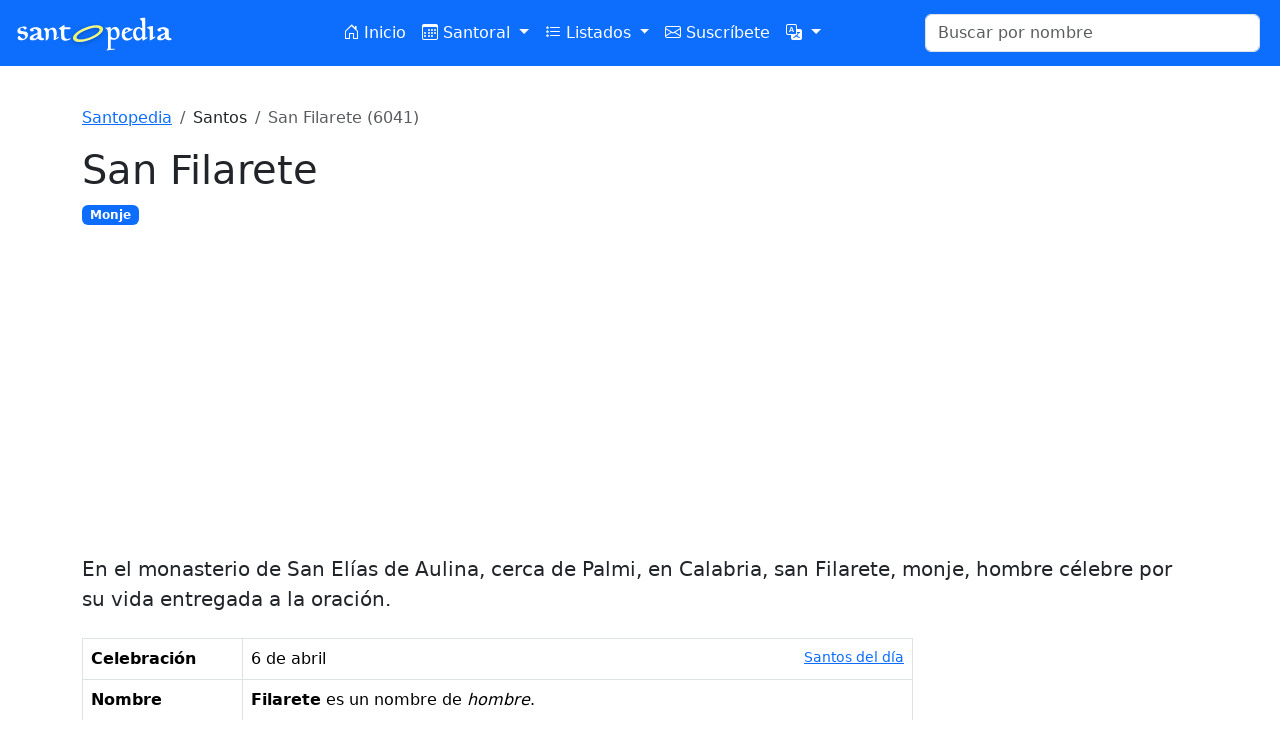

--- FILE ---
content_type: text/html; charset=UTF-8
request_url: https://www.santopedia.com/santos/san-filarete
body_size: 3485
content:
<!DOCTYPE html>
<html lang="es">
<head>
    <meta charset="utf-8">
    <meta name="viewport" content="width=device-width, initial-scale=1">
    <title>San Filarete</title>
<meta name="description" content="En el monasterio de San Elías de Aulina, cerca de Palmi, en Calabria, san Filarete, monje, hombre célebre por su vida entregada a la oración.">
    <link rel="shortcut icon" href="/favicon.ico" />
    <link rel="apple-touch-icon" href="/images/logos/touch-icon-iphone.png" />
    <link rel="apple-touch-icon" sizes="72x72" href="/images/logos/touch-icon-ipad.png" />
    <link rel="apple-touch-icon" sizes="114x114" href="/images/logos/touch-icon-iphone4.png" />
    <link rel="apple-touch-icon" sizes="144x144" href="/images/logos/touch-icon-ipad3.png" />
    <link href="https://cdn.jsdelivr.net/npm/bootstrap@5.3.2/dist/css/bootstrap.min.css" rel="stylesheet"
          integrity="sha384-T3c6CoIi6uLrA9TneNEoa7RxnatzjcDSCmG1MXxSR1GAsXEV/Dwwykc2MPK8M2HN" crossorigin="anonymous">
    <link rel="stylesheet" href="https://cdn.jsdelivr.net/npm/bootstrap-icons@1.11.3/font/bootstrap-icons.min.css">
    <script src="https://cdn.jsdelivr.net/npm/bootstrap@5.3.2/dist/js/bootstrap.bundle.min.js"
            integrity="sha384-C6RzsynM9kWDrMNeT87bh95OGNyZPhcTNXj1NW7RuBCsyN/o0jlpcV8Qyq46cDfL"
            crossorigin="anonymous"></script>
    <script src="https://code.jquery.com/jquery-3.7.1.min.js"
            integrity="sha256-/JqT3SQfawRcv/BIHPThkBvs0OEvtFFmqPF/lYI/Cxo=" crossorigin="anonymous"></script>
    <script src="/scripts/jquery.autocomplete.min.js"></script>
    <script type="application/javascript">
        var STP = {};
        STP.locale = 'es';
        STP.urls = {
            autocomplete: 'https://www.santopedia.com/api/search?lang=es',
        };
    </script>
    <script async src="https://pagead2.googlesyndication.com/pagead/js/adsbygoogle.js?client=ca-pub-2745503045639228"
            crossorigin="anonymous"></script>
    <link rel="preload" as="style" href="https://www.santopedia.com/build/assets/app-6250948b.css" /><link rel="modulepreload" href="https://www.santopedia.com/build/assets/app-fd06aaf3.js" /><link rel="stylesheet" href="https://www.santopedia.com/build/assets/app-6250948b.css" /><script type="module" src="https://www.santopedia.com/build/assets/app-fd06aaf3.js"></script>
</head>
<body class="antialiased">
<!-- Google Tag Manager -->
<script>(function(w,d,s,l,i){w[l]=w[l]||[];w[l].push({'gtm.start':
            new Date().getTime(),event:'gtm.js'});var f=d.getElementsByTagName(s)[0],
        j=d.createElement(s),dl=l!='dataLayer'?'&l='+l:'';j.async=true;j.src=
        'https://www.googletagmanager.com/gtm.js?id='+i+dl;f.parentNode.insertBefore(j,f);
    })(window,document,'script','dataLayer','GTM-55KQK7T4');</script>
<!-- End Google Tag Manager -->
<!-- Google Tag Manager (noscript) -->
<noscript><iframe src="https://www.googletagmanager.com/ns.html?id=GTM-55KQK7T4"
                  height="0" width="0" style="display:none;visibility:hidden"></iframe></noscript>
<!-- End Google Tag Manager (noscript) -->
<nav class="navbar navbar-expand-lg bg-primary sticky-top">
    <div class="container-fluid">
        <a class="navbar-brand" href="https://www.santopedia.com">
            <img src="/images/logos/santopedia-white.svg" alt="logo" class="me-5">
        </a>
        <button class="navbar-toggler" type="button" data-bs-toggle="collapse" data-bs-target="#navbarNav" aria-controls="navbarNav" aria-expanded="false" aria-label="Toggle navigation">
            <span class="navbar-toggler-icon"></span>
        </button>
        <div class="collapse navbar-collapse" id="navbarNav">
            <ul class="navbar-nav me-auto ms-auto">
                <li class="nav-item">
                    <a class="nav-link text-white text-nowrap "
                        href="https://www.santopedia.com">
                        <i class="bi bi-house-door"></i> Inicio                    </a>
                </li>
                <li class="nav-item dropdown">
                    <a class="nav-link text-white text-nowrap dropdown-toggle "
                       href="#" role="button" data-bs-toggle="dropdown" aria-expanded="false">
                        <i class="bi bi-calendar3"></i> Santoral                    </a>
                    <ul class="dropdown-menu">
                        <li>
                            <a class="dropdown-item "
                               href="https://www.santopedia.com/santoral"
                               >
                                Santoral                            </a>
                        </li>
                        <li>
                            <a class="dropdown-item "
                               href="https://www.santopedia.com/calendario"
                               >
                                Calendario anual                            </a>
                        </li>
                        <li><hr class="dropdown-divider"></li>
                                                                                <li>
                                <a class="dropdown-item text-capitalize "
                                   href="https://www.santopedia.com/santoral-del-mes/enero"
                                   >
                                    enero
                                </a>
                            </li>
                                                                                <li>
                                <a class="dropdown-item text-capitalize "
                                   href="https://www.santopedia.com/santoral-del-mes/febrero"
                                   >
                                    febrero
                                </a>
                            </li>
                                                                                <li>
                                <a class="dropdown-item text-capitalize "
                                   href="https://www.santopedia.com/santoral-del-mes/marzo"
                                   >
                                    marzo
                                </a>
                            </li>
                                                                                <li>
                                <a class="dropdown-item text-capitalize "
                                   href="https://www.santopedia.com/santoral-del-mes/abril"
                                   >
                                    abril
                                </a>
                            </li>
                                                                                <li>
                                <a class="dropdown-item text-capitalize "
                                   href="https://www.santopedia.com/santoral-del-mes/mayo"
                                   >
                                    mayo
                                </a>
                            </li>
                                                                                <li>
                                <a class="dropdown-item text-capitalize "
                                   href="https://www.santopedia.com/santoral-del-mes/junio"
                                   >
                                    junio
                                </a>
                            </li>
                                                                                <li>
                                <a class="dropdown-item text-capitalize "
                                   href="https://www.santopedia.com/santoral-del-mes/julio"
                                   >
                                    julio
                                </a>
                            </li>
                                                                                <li>
                                <a class="dropdown-item text-capitalize "
                                   href="https://www.santopedia.com/santoral-del-mes/agosto"
                                   >
                                    agosto
                                </a>
                            </li>
                                                                                <li>
                                <a class="dropdown-item text-capitalize "
                                   href="https://www.santopedia.com/santoral-del-mes/septiembre"
                                   >
                                    septiembre
                                </a>
                            </li>
                                                                                <li>
                                <a class="dropdown-item text-capitalize "
                                   href="https://www.santopedia.com/santoral-del-mes/octubre"
                                   >
                                    octubre
                                </a>
                            </li>
                                                                                <li>
                                <a class="dropdown-item text-capitalize "
                                   href="https://www.santopedia.com/santoral-del-mes/noviembre"
                                   >
                                    noviembre
                                </a>
                            </li>
                                                                                <li>
                                <a class="dropdown-item text-capitalize "
                                   href="https://www.santopedia.com/santoral-del-mes/diciembre"
                                   >
                                    diciembre
                                </a>
                            </li>
                                            </ul>
                </li>
                <li class="nav-item dropdown">
                    <a class="nav-link text-white text-nowrap dropdown-toggle "
                       href="#" role="button" data-bs-toggle="dropdown" aria-expanded="false">
                        <i class="bi bi-list-stars"></i> Listados                    </a>
                    <ul class="dropdown-menu">
                                                                                                        <li>
                                <a class="dropdown-item "
                                   href="https://www.santopedia.com/nombres"
                                   >
                                                                            <i class="bi bi-person-standing  text-primary "></i>
                                                                        Nombres de niño
                                </a>
                            </li>
                                                                                <li>
                                <a class="dropdown-item "
                                   href="https://www.santopedia.com/nombres-de-nina"
                                   >
                                                                            <i class="bi bi-person-standing-dress" style="color: #d63384;"></i>
                                                                        Nombres de niña
                                </a>
                            </li>
                                                                                <li>
                                <a class="dropdown-item "
                                   href="https://www.santopedia.com/listado-alfabetico-de-santos"
                                   >
                                                                        Alfabético
                                </a>
                            </li>
                                                                                <li>
                                <a class="dropdown-item "
                                   href="https://www.santopedia.com/listado-de-santos-por-categorias"
                                   >
                                                                        Por etiqueta
                                </a>
                            </li>
                                                                                <li>
                                <a class="dropdown-item "
                                   href="https://www.santopedia.com/listado-de-santos-por-siglo"
                                   >
                                                                        Por siglo
                                </a>
                            </li>
                                                                                <li>
                                <a class="dropdown-item "
                                   href="https://www.santopedia.com/listado-de-santos-por-paises"
                                   >
                                                                        Por país de nacimiento
                                </a>
                            </li>
                                                                                <li>
                                <a class="dropdown-item "
                                   href="https://www.santopedia.com/listado-de-santos-por-pais-en-que-fallecieron"
                                   >
                                                                        Por país de fallecimiento
                                </a>
                            </li>
                                                                                <li>
                                <a class="dropdown-item "
                                   href="https://www.santopedia.com/listado-de-santos-por-orden"
                                   >
                                                                        Por orden religiosa
                                </a>
                            </li>
                                                                                <li>
                                <a class="dropdown-item "
                                   href="https://www.santopedia.com/especiales"
                                   >
                                                                        Persecuciones
                                </a>
                            </li>
                                                                                <li>
                                <a class="dropdown-item "
                                   href="https://www.santopedia.com/papas"
                                   >
                                                                        Lista de papas
                                </a>
                            </li>
                                                                                <li>
                                <a class="dropdown-item "
                                   href="https://www.santopedia.com/advocaciones"
                                   >
                                                                        Advocaciones de María
                                </a>
                            </li>
                                                                                <li>
                                <a class="dropdown-item "
                                   href="https://www.santopedia.com/listado-de-santos-varones"
                                   >
                                                                        Santos varones
                                </a>
                            </li>
                                                                                <li>
                                <a class="dropdown-item "
                                   href="https://www.santopedia.com/listado-de-santas-mujeres"
                                   >
                                                                        Santas mujeres
                                </a>
                            </li>
                                            </ul>
                </li>
                <li class="nav-item">
                    <a class="nav-link text-white text-nowrap "
                        href="https://www.santopedia.com/email/subscribe">
                        <i class="bi bi-envelope"></i> Suscríbete                    </a>
                </li>
                <li class="nav-item dropdown">
                    <a class="nav-link text-white dropdown-toggle"
                       href="#" role="button" data-bs-toggle="dropdown" aria-expanded="false">
                        <i class="bi bi-translate"></i>
                    </a>
                    <ul class="dropdown-menu">
                                                                                <li>
                                <a  rel="alternate" hreflang="en"  href="https://www.santopedia.com/en/saints/saint-filarete"
                                   title="Ver en English"
                                   class="dropdown-item text-capitalize                                    ">English
                                </a>
                            </li>
                                                                                <li>
                                <a  href=""
                                   title="Ver en español"
                                   class="dropdown-item text-capitalize  active                                    ">español
                                </a>
                            </li>
                                            </ul>
                </li>
            </ul>
            <form class="d-flex col-sm-3 col-xl-4" role="search" action="https://www.santopedia.com/buscar">
                <input id="search-input" name="q" class="form-control me-2" type="search"
                       placeholder="Buscar por nombre" aria-label="Buscar" pattern="[a-zA-Z ]+">
            </form>
        </div>
    </div>
</nav>

<div class="container my-4 py-3">
            <nav aria-label="breadcrumb">
        <ol class="breadcrumb">
                            <li class="breadcrumb-item " >
                     <a href="https://www.santopedia.com">Santopedia</a>                 </li>
                            <li class="breadcrumb-item " >
                     Santos                 </li>
                            <li class="breadcrumb-item active " aria-current="page" >
                     San Filarete (6041)                 </li>
                    </ol>
    </nav>
    

<h1>San Filarete</h1>

    <div>
                    <a href="https://www.santopedia.com/santo-y/monje"
               class="badge text-bg-primary text-decoration-none">Monje
            </a>
            </div>

    <blockquote class="my-4 blockquote">En el monasterio de San Elías de Aulina, cerca de Palmi, en Calabria, san Filarete, monje, hombre célebre por su vida entregada a la oración.</blockquote>

<div class="row my-4">
    <div class="col-md">
        <table class="table table-bordered">
                        <tr>
                <th>Celebración</th>
                <td>
                    6 de abril <a href="https://www.santopedia.com/santoral/6-de-abril" class="small float-end text-decoration-underline">
                        Santos del día                    </a>
                                    </td>
            </tr>
                        <tr>
                <th>Nombre</th>
                <td>
                    <strong>Filarete</strong> es un nombre de <em>hombre</em>.
                    <ul class="mb-0">
                                        </ul>
                                    </td>
            </tr>
                                                                <tr>
                    <th>Muerte</th>
                    <td class="text-capitalize-first-letter">
                                                    el año 1070
                                                                            en Palmi
                                                                            en la actual Italia
                            <a href="https://www.santopedia.com/santos-fallecidos-en/italia"
                               class="small float-end text-decoration-underline">
                                Santos fallecidos en Italia
                            </a>
                                            </td>
                </tr>
                        <tr>
                <th>Proceso</th>
                <td>
                                            No tenemos registro de su proceso de canonización.                                    </td>
            </tr>
        </table>
    </div>
    <div class="col-md-4 col-lg-3">
            </div>
</div>


<!-- Footer -->
<footer class="text-center mt-5">
    <p class="text-muted">
        &copy; 2025 Santopedia. Todos los derechos reservados.        <a href="https://www.santopedia.com/acerca/terminos" class="text-muted">Términos y condiciones</a>.
    </p>
    <ul>
        <li><a href="https://www.santopedia.com/email/subscribe"><i class="bi bi-envelope"></i> Suscríbete</a></li>
        <li><a href="https://www.santopedia.com/widget.ics"><i class="bi bi-calendar-date"></i> Añadir a tu calendario</a></li>
        <li><a href="https://www.santopedia.com/widget.rss"><i class="bi bi-rss-fill"></i> RSS</a></li>
        <li><a href="https://www.santopedia.com/acerca/webmasters"><i class="bi bi-bookmark-plus"></i> Santopedia en tu web</a></li>
        <li><a href="https://x.com/santopedia"><i class="bi bi-twitter-x"></i> Twitter</a></li>
        <li><a href="https://www.facebook.com/santopedia"><i class="bi bi-facebook"></i> Facebook</a></li>
    </ul>
</footer>
</div>

</body>
<!--<script async src="https://pagead2.googlesyndication.com/pagead/js/adsbygoogle.js?client=ca-pub-2745503045639228"
        crossorigin="anonymous"></script>
-->
</html>


--- FILE ---
content_type: text/html; charset=utf-8
request_url: https://www.google.com/recaptcha/api2/aframe
body_size: 268
content:
<!DOCTYPE HTML><html><head><meta http-equiv="content-type" content="text/html; charset=UTF-8"></head><body><script nonce="Wy72k8qM5XlJfOz2mfYbpw">/** Anti-fraud and anti-abuse applications only. See google.com/recaptcha */ try{var clients={'sodar':'https://pagead2.googlesyndication.com/pagead/sodar?'};window.addEventListener("message",function(a){try{if(a.source===window.parent){var b=JSON.parse(a.data);var c=clients[b['id']];if(c){var d=document.createElement('img');d.src=c+b['params']+'&rc='+(localStorage.getItem("rc::a")?sessionStorage.getItem("rc::b"):"");window.document.body.appendChild(d);sessionStorage.setItem("rc::e",parseInt(sessionStorage.getItem("rc::e")||0)+1);localStorage.setItem("rc::h",'1766953596786');}}}catch(b){}});window.parent.postMessage("_grecaptcha_ready", "*");}catch(b){}</script></body></html>

--- FILE ---
content_type: text/css
request_url: https://www.santopedia.com/build/assets/app-6250948b.css
body_size: 460
content:
body{margin:0;padding:0}.text-capitalize-first-letter:first-letter{text-transform:uppercase}.calendar-month td{width:calc(100% / 7)}.calendar-month td a{width:100%;height:100%;vertical-align:middle;min-height:1em;display:block}footer li a{text-decoration:none}footer li{display:inline-block;padding:0 1em;border-right:1px solid lightgray}footer li:last-child{border-right:none}.gigantic{font-size:4em}#error-content blockquote{position:relative;text-align:left;color:gray}#error-content blockquote:before{content:"‟";position:absolute;left:-.4em;top:-.33em;color:#d3d3d3;font-size:10em;font-family:Arial,sans-serif}.autocomplete-suggestions{background-color:#fff;margin-top:-6px;overflow-y:scroll;overflow-x:hidden}.autocomplete-suggestion{padding:5px;margin:5px;cursor:pointer}.autocomplete-suggestion:hover{background-color:#e9ecef}


--- FILE ---
content_type: image/svg+xml
request_url: https://www.santopedia.com/images/logos/santopedia-white.svg
body_size: 17950
content:
<svg width="163" height="40" viewBox="0 0 163 40" fill="none" xmlns="http://www.w3.org/2000/svg">
<path d="M157.636 27.32C156.27 27.32 155.172 27.032 154.34 26.456C154.254 26.3707 154.148 26.2853 154.02 26.2C153.913 26.0933 153.774 25.9653 153.604 25.816C153.39 25.6667 153.219 25.592 153.091 25.592C152.814 25.592 152.345 25.8907 151.684 26.488C150.766 27.0853 149.731 27.384 148.579 27.384C147.491 27.384 146.724 27.2773 146.276 27.064C145.55 26.7867 145.188 26.1893 145.188 25.272C145.188 24.312 145.71 23.4373 146.756 22.648C147.118 22.3707 147.502 22.1253 147.908 21.912C148.313 21.6987 148.729 21.5173 149.155 21.368C149.433 21.2827 149.795 21.1547 150.243 20.984C150.691 20.8133 151.235 20.6 151.875 20.344C152.729 19.96 153.156 19.5227 153.156 19.032C153.156 18.0933 152.793 17.336 152.068 16.76C151.449 16.2693 150.766 16.024 150.02 16.024C149.849 16.024 149.561 16.088 149.155 16.216C148.686 16.3653 148.451 16.5147 148.451 16.664C148.451 16.6853 148.601 16.7813 148.9 16.952C149.22 17.1227 149.38 17.304 149.38 17.496C149.38 17.7307 149.081 17.9547 148.484 18.168C147.972 18.36 147.566 18.456 147.268 18.456C146.5 18.456 145.913 18.104 145.507 17.4C145.401 17.2507 145.347 17.0693 145.347 16.856C145.347 16.1307 146.148 15.4587 147.748 14.84C149.156 14.3493 150.425 14.104 151.556 14.104C152.451 14.104 153.476 14.3707 154.628 14.904C156.057 15.544 156.771 16.28 156.771 17.112V23.288C156.771 23.5653 156.846 23.8533 156.995 24.152C157.145 24.5147 157.337 24.7387 157.572 24.824C158.212 25.1227 158.777 25.336 159.268 25.464C159.566 25.5707 159.715 25.752 159.715 26.008C159.715 26.2853 159.438 26.584 158.883 26.904C158.35 27.1813 157.934 27.32 157.636 27.32ZM152.995 21.24C151.929 21.688 150.979 22.1573 150.147 22.648C149.209 23.2667 148.74 23.7573 148.74 24.12C148.74 25.1013 149.187 25.592 150.083 25.592C150.553 25.592 151.065 25.4 151.619 25.016C152.579 24.3547 153.06 23.3413 153.06 21.976C153.06 21.8693 153.049 21.752 153.028 21.624C153.028 21.496 153.017 21.368 152.995 21.24Z" fill="white"/>
<path d="M142.731 24.792C142.646 24.8347 142.539 24.8987 142.411 24.984C142.283 25.048 142.134 25.1333 141.963 25.24C141.729 25.4107 141.366 25.656 140.875 25.976C140.385 26.296 139.766 26.6693 139.019 27.096C138.678 27.3093 138.454 27.416 138.347 27.416C138.155 27.416 137.985 27.3093 137.835 27.096C137.771 27.0107 137.739 24.7173 137.739 20.216V19.032C137.739 17.688 137.622 16.8027 137.387 16.376C137.153 15.992 136.609 15.608 135.755 15.224C135.371 15.032 135.179 14.808 135.179 14.552C135.179 14.424 135.233 14.2747 135.339 14.104C136.662 13.7413 138.273 13.3573 140.171 12.952C140.747 12.952 141.035 13.2827 141.035 13.944C141.035 14.072 141.025 14.264 141.003 14.52C140.982 14.7547 140.971 14.936 140.971 15.064V24.376C141.078 24.3547 141.206 24.312 141.355 24.248C141.526 24.184 141.729 24.0773 141.963 23.928C142.39 23.6507 142.689 23.512 142.859 23.512C142.966 23.512 143.051 23.544 143.115 23.608C143.286 23.7147 143.371 23.8533 143.371 24.024C143.371 24.2373 143.158 24.4933 142.731 24.792Z" fill="white"/>
<path d="M134.76 25.496C134.653 25.5387 134.493 25.624 134.28 25.752C134.088 25.8587 133.821 26.008 133.48 26.2C133.459 26.2213 133.416 26.2533 133.352 26.296C133.309 26.3173 133.235 26.36 133.128 26.424L132.392 26.904C131.667 27.3733 131.251 27.608 131.144 27.608C130.611 27.608 130.333 26.7653 130.312 25.08C130.163 25.1227 129.629 25.5387 128.712 26.328C127.645 27.224 126.611 27.672 125.608 27.672C124.584 27.672 123.635 27.1707 122.76 26.168C121.608 24.8453 121.053 22.9573 121.096 20.504C121.181 16.1947 123.197 14.04 127.144 14.04L130.216 15.32C130.195 15.3627 130.173 14.8827 130.152 13.88C130.131 10.1467 129.971 8.088 129.672 7.704C129.565 7.55467 129.181 7.21333 128.52 6.68C127.923 6.21067 127.624 5.89067 127.624 5.72C127.624 5.61333 128.189 5.41067 129.32 5.112C130.557 4.81333 131.581 4.664 132.392 4.664C132.968 4.664 133.256 4.96267 133.256 5.56C133.256 5.66667 133.235 5.816 133.192 6.008C133.171 6.2 133.16 6.34933 133.16 6.456V24.344C133.16 24.6427 133.235 24.824 133.384 24.888C134.173 24.376 134.632 24.12 134.76 24.12C135.187 24.12 135.4 24.3547 135.4 24.824C135.4 25.0373 135.187 25.2613 134.76 25.496ZM130.152 18.808C130.152 18.04 129.725 17.272 128.872 16.504C128.189 15.8427 127.699 15.512 127.4 15.512C126.248 15.512 125.373 15.9707 124.776 16.888C124.243 17.6347 123.976 18.6267 123.976 19.864C123.976 21.272 124.296 22.52 124.936 23.608C125.619 24.8027 126.461 25.4 127.464 25.4C127.848 25.4 128.381 25.0907 129.064 24.472C129.789 23.8107 130.152 23.16 130.152 22.52V18.808Z" fill="white"/>
<path d="M119.197 17.368C118.599 17.6667 117.97 17.9867 117.309 18.328C116.647 18.648 115.943 19.0107 115.197 19.416C113.575 20.2693 112.765 20.92 112.765 21.368C112.765 22.5627 113.117 23.544 113.821 24.312C114.567 25.1227 115.517 25.528 116.669 25.528C117.202 25.528 117.831 25.2613 118.557 24.728C119.303 24.1733 119.751 23.896 119.901 23.896C120.071 23.896 120.274 24.1093 120.509 24.536C120.146 24.9627 119.57 25.5707 118.781 26.36C117.053 27.192 115.698 27.608 114.717 27.608C113.394 27.608 112.274 27.128 111.357 26.168C110.247 25.0587 109.693 23.5013 109.693 21.496C109.693 21.4533 109.693 21.3787 109.693 21.272C109.693 21.1653 109.703 21.0267 109.725 20.856C109.981 16.5893 112.018 14.456 115.837 14.456C116.711 14.456 117.49 14.744 118.173 15.32C118.77 15.832 119.143 16.088 119.293 16.088C119.314 16.088 119.367 16.0667 119.453 16.024C119.559 15.9813 119.666 15.928 119.773 15.864C119.901 15.8 120.018 15.7467 120.125 15.704C120.253 15.6613 120.349 15.64 120.413 15.64C120.733 15.64 120.893 15.8427 120.893 16.248C120.893 16.44 120.327 16.8133 119.197 17.368ZM114.717 15.896C113.927 15.896 113.309 17.0373 112.861 19.32C113.117 19.2133 113.415 19.0853 113.757 18.936C114.098 18.7867 114.482 18.6053 114.909 18.392C115.869 17.944 116.349 17.6773 116.349 17.592C116.349 17.5067 116.103 17.1973 115.613 16.664C115.122 16.152 114.823 15.896 114.717 15.896Z" fill="white"/>
<path d="M106.608 24.216C106.309 24.728 105.733 25.272 104.88 25.848C104.027 26.424 103.216 26.7653 102.448 26.872C101.957 26.872 101.339 26.7973 100.592 26.648C100.165 26.584 99.792 26.5413 99.472 26.52C99.1733 26.4773 98.928 26.4453 98.736 26.424C98.736 26.8507 98.736 27.4373 98.736 28.184C98.736 28.9307 98.7253 29.8587 98.704 30.968L98.672 35.032C98.672 35.608 99.0987 35.896 99.952 35.896C100.08 35.896 100.24 35.8853 100.432 35.864C100.624 35.8427 100.827 35.8213 101.04 35.8C101.253 35.7787 101.456 35.7573 101.648 35.736C101.84 35.7147 102 35.704 102.128 35.704C102.533 35.704 102.736 35.832 102.736 36.088C102.736 36.216 102.683 36.3547 102.576 36.504C102.512 36.5893 102.171 36.6533 101.552 36.696C101.36 36.7173 101.168 36.728 100.976 36.728C100.784 36.728 100.592 36.7387 100.4 36.76C99.6747 36.8453 99.0667 36.8987 98.576 36.92C98.0853 36.9627 97.712 36.984 97.456 36.984C97.0507 37.0693 96.624 37.1653 96.176 37.272C95.7493 37.3787 95.2907 37.4853 94.8 37.592C94.6933 37.272 94.64 37.048 94.64 36.92C94.64 36.6427 94.7787 36.472 95.056 36.408C95.12 36.3867 95.1947 36.3653 95.28 36.344C95.3867 36.344 95.504 36.3227 95.632 36.28C95.8027 36.152 95.888 35.7147 95.888 34.968V24.76C95.888 24.9307 95.888 24.8453 95.888 24.504C95.888 24.1627 95.8987 23.544 95.92 22.648C95.9627 19.8747 95.8773 18.2107 95.664 17.656C95.408 16.9307 95.0773 16.3973 94.672 16.056C94.6293 16.0133 94.5333 15.9493 94.384 15.864C94.2347 15.7787 94.0213 15.6613 93.744 15.512C93.4667 15.3627 93.328 15.1387 93.328 14.84C93.392 14.648 93.5627 14.552 93.84 14.552C93.968 14.552 94.1707 14.584 94.448 14.648C94.7253 14.6907 94.9387 14.712 95.088 14.712C95.3653 14.6907 95.8453 14.5627 96.528 14.328C97.104 14.1147 97.5413 14.008 97.84 14.008C98.4587 14.008 98.768 14.2747 98.768 14.808C98.768 14.9573 98.736 15.1707 98.672 15.448C98.608 15.704 98.576 15.9067 98.576 16.056C98.576 16.1627 98.6293 16.216 98.736 16.216C98.928 16.1947 99.504 15.7787 100.464 14.968C101.317 14.2853 102.213 13.944 103.152 13.944C103.557 13.944 104.037 14.008 104.592 14.136C105.04 14.3707 105.435 14.6373 105.776 14.936C106.608 15.6613 107.109 16.504 107.28 17.464C107.387 18.1893 107.472 18.808 107.536 19.32C107.6 19.832 107.632 20.2587 107.632 20.6C107.632 21.752 107.291 22.9573 106.608 24.216ZM104.656 20.6C104.507 19.3627 104.197 18.392 103.728 17.688C102.981 16.6 102.256 16.056 101.552 16.056C101.488 16.056 101.424 16.0667 101.36 16.088C101.296 16.088 101.221 16.0987 101.136 16.12C100.069 16.44 99.3547 17.0693 98.992 18.008C98.7787 18.5627 98.672 19.5333 98.672 20.92C98.672 22.456 98.7573 23.3627 98.928 23.64C99.184 24.024 99.6427 24.376 100.304 24.696C101.093 25.0373 101.936 25.1973 102.832 25.176C104.155 25.1333 104.816 24.1627 104.816 22.264C104.816 22.1147 104.795 21.912 104.752 21.656C104.731 21.3787 104.699 21.0267 104.656 20.6Z" fill="white"/>
<g filter="url(#filter0_d_1_3)">
<path d="M73.612 14.6417C78.0127 12.9791 81.8266 12.2184 85.0535 12.3597C88.2874 12.5192 90.2157 13.4233 90.8385 15.0717C91.4751 16.7567 90.5946 18.6906 88.1968 20.8732C85.8418 23.0397 82.4853 24.9462 78.1273 26.5928C73.6412 28.2877 69.8522 29.0495 66.7603 28.8781C63.7181 28.7089 61.8822 27.7909 61.2525 26.1242C60.5881 24.3659 61.4549 22.3954 63.8526 20.2127C66.2573 18.0484 69.5104 16.1914 73.612 14.6417ZM66.6977 20.9587C64.7886 22.4963 64.052 23.842 64.488 24.9959C64.924 26.1498 66.3733 26.6906 68.836 26.6183C71.3414 26.5298 74.1109 25.9126 77.1444 24.7665C80.5624 23.4751 83.2658 21.9723 85.2547 20.2581C87.2932 18.546 88.1048 17.1405 87.6896 16.0416C87.3436 15.1258 86.0819 14.6293 83.9044 14.5519C81.7339 14.4929 78.6832 15.206 74.7525 16.6911C71.3345 17.9825 68.6496 19.405 66.6977 20.9587Z" fill="#F1F330"/>
<path d="M87.8603 20.5035L87.8583 20.5052C85.5666 22.6135 82.2737 24.4917 77.9506 26.125C73.4976 27.8074 69.7828 28.5448 66.7881 28.3789C63.7926 28.2123 62.2389 27.3203 61.7202 25.9475C61.1724 24.4976 61.8228 22.7369 64.1881 20.5835C66.5333 18.473 69.7265 16.6443 73.7888 15.1095C78.152 13.461 81.8948 12.7221 85.0303 12.8591C88.2377 13.0176 89.864 13.9072 90.3708 15.2484C90.8883 16.6183 90.236 18.3408 87.8603 20.5035ZM66.3863 20.5675L66.3841 20.5693C65.4054 21.3575 64.6878 22.1267 64.2749 22.8811C63.855 23.6482 63.7385 24.4268 64.0203 25.1726C64.3017 25.9176 64.9044 26.4284 65.7272 26.7354C66.5376 27.0378 67.5885 27.1551 68.8507 27.1181L68.8536 27.118C71.4268 27.0271 74.2508 26.3942 77.3211 25.2342C80.7726 23.9301 83.5321 22.4022 85.5787 20.6389C86.6165 19.767 87.378 18.9445 87.8253 18.17C88.2759 17.3896 88.4361 16.6027 88.1574 15.8649C87.9175 15.2302 87.3768 14.7964 86.6669 14.5171C85.9611 14.2393 85.0375 14.0919 83.9222 14.0523L83.9222 14.0522L83.918 14.0521C81.6468 13.9904 78.5212 14.7327 74.5758 16.2234C71.1296 17.5254 68.3929 18.9702 66.3863 20.5675Z" stroke="white" stroke-opacity="0.5" stroke-linejoin="round"/>
</g>
<path d="M57.392 16.28C56.7093 16.3013 55.9627 16.3227 55.152 16.344C54.3413 16.344 53.4667 16.344 52.528 16.344C52.4 16.5787 52.336 17.112 52.336 17.944V19.544C52.3573 19.8853 52.368 20.184 52.368 20.44C52.368 20.696 52.368 20.9093 52.368 21.08V22.136C52.368 23.1813 52.4747 23.928 52.688 24.376C52.9653 25.016 53.5413 25.4853 54.416 25.784C54.8213 25.912 55.2267 25.976 55.632 25.976C56.0373 25.976 56.688 25.7947 57.584 25.432C57.7333 25.3893 57.84 25.368 57.904 25.368C57.9893 25.3467 58.032 25.336 58.032 25.336C58.2667 25.336 58.4267 25.4747 58.512 25.752C58.512 26.0293 58 26.4027 56.976 26.872C55.696 27.4693 54.5227 27.768 53.456 27.768C51.3653 27.768 49.9253 26.904 49.136 25.176C49.136 20.12 49.0933 17.464 49.008 17.208C48.944 17.016 48.688 16.792 48.24 16.536C47.5787 16.1733 47.0987 15.7787 46.8 15.352L52.176 11.832C52.4533 12.1733 52.592 12.6533 52.592 13.272V13.848C52.592 14.0827 52.6133 14.2213 52.656 14.264C52.8693 14.328 53.136 14.36 53.456 14.36C53.6267 14.36 53.8293 14.36 54.064 14.36C54.2987 14.3387 54.5867 14.3173 54.928 14.296C55.2693 14.2747 55.5573 14.264 55.792 14.264C56.048 14.2427 56.2613 14.232 56.432 14.232C56.5173 14.232 56.7093 14.2427 57.008 14.264C57.328 14.264 57.7547 14.2747 58.288 14.296C58.288 14.4667 58.3307 14.648 58.416 14.84C58.5227 15.16 58.576 15.3733 58.576 15.48C58.576 15.992 58.1813 16.2587 57.392 16.28Z" fill="white"/>
<path d="M44.2252 25.144C44.3106 25.144 44.6626 24.92 45.2812 24.472C45.8786 24.0027 46.2839 23.768 46.4972 23.768C46.7319 23.768 46.9026 23.9493 47.0092 24.312C44.5986 26.1253 43.0626 27.0747 42.4012 27.16C41.8892 27.16 41.6332 26.968 41.6332 26.584C41.6332 26.4347 41.6546 26.232 41.6972 25.976C41.7612 25.6987 41.7932 25.496 41.7932 25.368C41.8146 25.0053 41.8252 24.6747 41.8252 24.376C41.8466 24.056 41.8572 23.7467 41.8572 23.448C41.8572 18.7973 41.0252 16.472 39.3612 16.472C38.9986 16.472 38.4439 16.6853 37.6972 17.112C37.3346 17.3253 37.0999 17.5707 36.9932 17.848C36.8866 18.168 36.8332 18.8293 36.8332 19.832C36.8332 20.0667 36.8439 20.408 36.8652 20.856C36.8866 21.304 36.8972 21.6453 36.8972 21.88C36.8972 25.4853 35.8839 27.3733 33.8572 27.544C33.8359 27.3947 33.8146 27.2133 33.7932 27C33.7932 26.7867 33.7932 26.5307 33.7932 26.232V24.44C33.8146 24.0347 33.8252 23.6933 33.8252 23.416C33.8252 23.1173 33.8252 22.8613 33.8252 22.648C33.8252 19.704 33.5906 17.9653 33.1212 17.432C32.9719 17.2613 32.8119 17.1227 32.6412 17.016C32.4919 16.888 32.3426 16.7707 32.1932 16.664C32.0652 16.5573 31.9586 16.4507 31.8732 16.344C31.7879 16.216 31.7452 16.0773 31.7452 15.928C32.9186 15.096 33.7292 14.68 34.1772 14.68C34.5826 14.7867 35.0199 15.1173 35.4892 15.672C36.0012 16.2267 36.2892 16.5147 36.3532 16.536C36.4386 16.4933 36.6199 16.3973 36.8972 16.248C37.1746 16.0987 37.5479 15.896 38.0172 15.64C39.2119 14.9787 40.0866 14.616 40.6412 14.552C43.3292 14.552 44.6946 16.44 44.7372 20.216C44.7372 20.4933 44.7159 20.8453 44.6732 21.272C44.6306 21.6987 44.5666 22.2107 44.4812 22.808C44.3959 23.4267 44.3319 23.928 44.2892 24.312C44.2466 24.696 44.2252 24.9733 44.2252 25.144Z" fill="white"/>
<path d="M30.198 27.32C28.8327 27.32 27.734 27.032 26.902 26.456C26.8167 26.3707 26.71 26.2853 26.582 26.2C26.4753 26.0933 26.3367 25.9653 26.166 25.816C25.9527 25.6667 25.782 25.592 25.654 25.592C25.3767 25.592 24.9073 25.8907 24.246 26.488C23.3287 27.0853 22.294 27.384 21.142 27.384C20.054 27.384 19.286 27.2773 18.838 27.064C18.1127 26.7867 17.75 26.1893 17.75 25.272C17.75 24.312 18.2727 23.4373 19.318 22.648C19.6807 22.3707 20.0647 22.1253 20.47 21.912C20.8753 21.6987 21.2913 21.5173 21.718 21.368C21.9953 21.2827 22.358 21.1547 22.806 20.984C23.254 20.8133 23.798 20.6 24.438 20.344C25.2913 19.96 25.718 19.5227 25.718 19.032C25.718 18.0933 25.3553 17.336 24.63 16.76C24.0113 16.2693 23.3287 16.024 22.582 16.024C22.4113 16.024 22.1233 16.088 21.718 16.216C21.2487 16.3653 21.014 16.5147 21.014 16.664C21.014 16.6853 21.1633 16.7813 21.462 16.952C21.782 17.1227 21.942 17.304 21.942 17.496C21.942 17.7307 21.6433 17.9547 21.046 18.168C20.534 18.36 20.1287 18.456 19.83 18.456C19.062 18.456 18.4753 18.104 18.07 17.4C17.9633 17.2507 17.91 17.0693 17.91 16.856C17.91 16.1307 18.71 15.4587 20.31 14.84C21.718 14.3493 22.9873 14.104 24.118 14.104C25.014 14.104 26.038 14.3707 27.19 14.904C28.6193 15.544 29.334 16.28 29.334 17.112V23.288C29.334 23.5653 29.4087 23.8533 29.558 24.152C29.7073 24.5147 29.8993 24.7387 30.134 24.824C30.774 25.1227 31.3393 25.336 31.83 25.464C32.1287 25.5707 32.278 25.752 32.278 26.008C32.278 26.2853 32.0007 26.584 31.446 26.904C30.9127 27.1813 30.4967 27.32 30.198 27.32ZM25.558 21.24C24.4913 21.688 23.542 22.1573 22.71 22.648C21.7713 23.2667 21.302 23.7573 21.302 24.12C21.302 25.1013 21.75 25.592 22.646 25.592C23.1153 25.592 23.6273 25.4 24.182 25.016C25.142 24.3547 25.622 23.3413 25.622 21.976C25.622 21.8693 25.6113 21.752 25.59 21.624C25.59 21.496 25.5793 21.368 25.558 21.24Z" fill="white"/>
<path d="M13.224 26.264C11.9227 27.0107 10.6213 27.384 9.31999 27.384C8.97866 27.384 8.54132 27.3307 8.00799 27.224C6.45066 26.8827 5.67199 26.0933 5.67199 24.856C5.67199 23.832 6.29066 23.1493 7.52799 22.808C8.80799 24.7707 10.1307 25.752 11.496 25.752C12.0293 25.752 12.4667 25.5493 12.808 25.144C13.128 24.76 13.288 24.2907 13.288 23.736C13.288 23.1173 13.0427 22.5307 12.552 21.976C12.1893 21.5493 11.752 21.2507 11.24 21.08C11.0907 21.0373 10.8773 21.0053 10.6 20.984C10.344 20.9627 10.0347 20.9413 9.67199 20.92C9.24532 20.8987 8.89332 20.888 8.61599 20.888C8.35999 20.888 8.16799 20.8773 8.03999 20.856C6.82399 20.728 6.04532 20.2693 5.70399 19.48C5.46932 18.904 5.35199 18.3707 5.35199 17.88C5.35199 16.5147 6.15199 15.4267 7.75199 14.616C8.41332 14.2747 9.12799 14.0187 9.89599 13.848C10.6853 13.656 11.5387 13.5387 12.456 13.496C13.0107 13.4533 13.5013 13.5493 13.928 13.784C14.44 14.0827 14.696 14.488 14.696 15C14.696 15.5973 14.344 16.0667 13.64 16.408C13.256 16.5787 13.0107 16.664 12.904 16.664C12.584 16.664 12.2853 16.3973 12.008 15.864C11.6667 15.224 11.304 14.8613 10.92 14.776C10.7067 14.7333 10.5147 14.712 10.344 14.712C9.10666 14.712 8.39199 15.224 8.19999 16.248C8.15732 16.4187 8.13599 16.5467 8.13599 16.632C8.13599 17.4853 8.82932 18.008 10.216 18.2C10.4507 18.2213 10.728 18.2533 11.048 18.296C11.3893 18.3387 11.784 18.3813 12.232 18.424C13.0213 18.5307 13.672 18.6693 14.184 18.84C14.5893 19.0107 14.9413 19.2773 15.24 19.64C15.7307 20.2587 15.976 20.9733 15.976 21.784C15.976 23.64 15.0587 25.1333 13.224 26.264Z" fill="white"/>
<defs>
<filter id="filter0_d_1_3" x="57.0363" y="9.34308" width="38.0026" height="24.5586" filterUnits="userSpaceOnUse" color-interpolation-filters="sRGB">
<feFlood flood-opacity="0" result="BackgroundImageFix"/>
<feColorMatrix in="SourceAlpha" type="matrix" values="0 0 0 0 0 0 0 0 0 0 0 0 0 0 0 0 0 0 127 0" result="hardAlpha"/>
<feOffset dy="1"/>
<feGaussianBlur stdDeviation="2"/>
<feComposite in2="hardAlpha" operator="out"/>
<feColorMatrix type="matrix" values="0 0 0 0 0 0 0 0 0 0 0 0 0 0 0 0 0 0 0.25 0"/>
<feBlend mode="normal" in2="BackgroundImageFix" result="effect1_dropShadow_1_3"/>
<feBlend mode="normal" in="SourceGraphic" in2="effect1_dropShadow_1_3" result="shape"/>
</filter>
</defs>
</svg>
